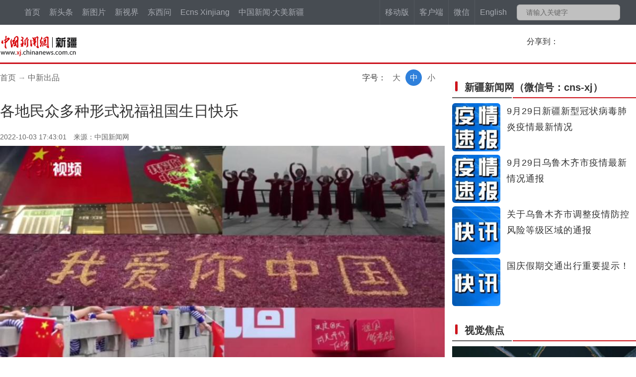

--- FILE ---
content_type: text/html
request_url: http://www.xj.chinanews.com.cn/shipin/2022-10-03/detail-ihcetikh0766501.shtml
body_size: 34547
content:
<!DOCTYPE HTML>
<html>
<head>

<meta name="viewport" content="width=768">
<meta name="baidu-site-verification" content="ouc9Zaf5Bs" />
<meta name="baidu-site-verification" content="dfJFQMBFcI" />
<meta http-equiv="Content-Type" content="text/html; charset=utf-8" />
<title>各地民众多种形式祝福祖国生日快乐-中新网·新疆</title>
<!--pc和手机适配代码开始-->

<!--pc和手机适配代码结束-->
<meta name="author" content="chinanews" />
<meta name="copyright" content="www.chinanews.com,版权所有" /> 
<meta name="keywords" content="各地民众多种形式祝福祖国生日快乐,中新网,中国新闻网,新疆新闻"/>
<meta name="description" content="中新网，世界了解中国的重要窗口。"/>
<meta name="baidu-site-verification" content="hYNsQV00TJ" />
<meta name="google-site-verification" content="c7NS6rPrjalJKJOgaE5MU8CO7XnkgoPm0dVR7BqwWD4" />
<meta name="google-site-verification" content="Q_uGhr8tm8cXP2In9-i9UNZTRpl4Vmfj8yfB9nVqsuY" />
<meta name="google-site-verification" content="YJ69nHBFkY7K6-97Nz7pzx_SDZfKzauTUo2jOkvUBpc" />
<meta name="msvalidate.01" content="1F2756F44E32C5ADE08ACBD1DED8CC44" />
<meta name="360-site-verification" content="2bc20033cbd9074f40fd0a88bd726bf3" />
<meta name="360-site-verification" content="23603db5cbad0f4a28b83f9326555145" />
<meta name="sogou_site_verification" content="sa7sfuFywW"/>
<meta property="article:published_time" content="2022-10-03 17:43:01">
<!--publish at 2022-10-03 17:43:01-->
<base target="_blank">
    <!--[if IE 8]>
        <style>
            .ie8wbDiv {
                margin-top:-50px;
            }
        </style>
    <![endif]-->
    <!--[if IE 9]>
        <style>
            .ie8wbDiv {
                margin-top:-50px;
            }
        </style>
    <![endif]-->
<script src="//image.cns.com.cn/xinjiang_editor/xj/jquery.1.12.4.min.js"></script>
<script src="//image.cns.com.cn/xinjiang_editor/xj/jquery.SuperSlide.2.1.2.js"></script>
<script src="//res.wx.qq.com/open/js/jweixin-1.6.0.js"></script>
<meta http-equiv="X-UA-Compatible" content="IE=EmulateIE7" />
<link rel="stylesheet" href="//image.cns.com.cn/xinjiang_editor/xj/content.css">
<link rel="stylesheet" href="//www.chinanews.com.cn/test/fabu/2019-05-20/1293/share.min.css">
<style>
.top{display: none;}
@media screen and (max-width:768px) {
#backtop, #newewm,.pagebottom_nav,#share-2, #share-3, .Ad_W330, .Ad_W1000,.komg6,#navbar,.divnew,#second-title,.secondBtm, #zihao,  #nav{
  display: none;height:0px;
}
.top{background-color:#d90916;overflow:hidden;height:82px;display: block;}
.top_nav {text-align:center;color:#fff;}
.top .top_nav a{font-size:42px;font-family:"lucidagrande", "lucidasansunicode",lucida,helvetica, "HiraginoSansGB", "MicrosoftYaHei", "WenQuanYiMicroHei",sans-serif;line-height:80px;color:#fff;text-decoration:none;}
#navbar .right {display: none;}
#con {width:96%;}
.con_left { width: 97%;margin-left:15px; }
.con_right { width: 97%; margin-left:15px; float:left;}
.left-time {font-size:32px;line-height:48px; height:48px; text-align:center;width:100%;}
.left-t {float:none;}
#zihao {width:180px;}
#zihao div {width:75px;}
.content h1 {font-size:48px;line-height: 72px;text-align:center;font-weight:700;}
.left_zw p, .left_zw .img_descr{font-size:40px;line-height: 72px;}
.left_zw img{/*width: 845px;*/ max-width: 94%;}
.right_lm {background: url(//image.cns.com.cn/xinjiang_editor/xj/content_apprbg2.png) no-repeat center left; width: 94%;height:60px; padding-left:35px; margin-top: 10px; display: block;margin:auto;float: none;}
.right_lm img.ecnsxj {margin-top:10px;}
#ydtj li .right {width:590px;font-size:28px;line-height:50px;margin-top:0;}
#zhengwenph{background:url(//image.cns.com.cn/xinjiang_editor/xj/content_apprbg3.png) no-repeat left 20px;  width:90%; padding-left:50px;text-overflow: ellipsis;}
#zhengwenph li { font-size:32px; line-height:60px; color:#333; height:60px; overflow:hidden; text-overflow: ellipsis;}
.right_lm_bt a{font-size:36px;line-height:50px;height:50px;}
.iVPicNews_li .text,.iPicNews_li .text {font-size:24px;line-height:40px;}    
.iVPicNews,.iVPicNews .hd ul,.iVPicNews .bd img,.iVPicNews_li {width:708px;height:398px;}
.iPicNews,.iPicNews .hd ul,.iPicNews .bd img,.iPicNews_li {width:708px;height:398px;}
.iPaperNews,.iPaperNews .hd ul,.iPaperNews .bd img,.iPaperNews_li {width:678px;height:958px;}
}
</style>
</head>
<body>
<!--page top start-->
    <!--top nav and search start-->   
<div class="top">
       <div class="top_nav">
        <a href="https://www.chinanews.com.cn/">中新网</a>
       </div>
</div>
<div id="navbar">
  <!--搜索及右侧导航-->
  <div class="right">
            <div class="searchinput" id="zxss">
                <input type="text" value="请输入关键字" onClick="this.value='',this.style.color='#000'" name="q" class="search_input" onKeyDown="return quickQueryCust(event)">
                <a class="search_a" onClick="submitFun()">搜 索</a>
                <div class="clear"></div>
            </div>
        <div class="navright">
            <a href="https://m.chinanews.com/wap/area/chs/xinjiang/%E6%96%B0%E7%96%86" class="nav-title">移动版</a>
            <a href="https://www.chinanews.com.cn/app/chinanews/index.shtml" class="nav-title">客户端</a>
            <div class="nav-title weibo" id="wbwx">微信
                    <div  id="wbwxshow_div">
                        <ul class="">
                            <li class="wxlogo" id="zxswx"><a ><em>新疆新闻网</em></a></li> 
                        </ul>
                        <div id="xjwx_show"><img src="//image.cns.com.cn/xinjiang_editor/xj/cns-xj120.jpg" alt="" width="120" /></div>
                        <ul class="">
                            <li class="wxlogo" id="cnswx"><a >兵团新闻网</a></li>        
                        </ul>
                        <div id="btwx_show"><img src="//image.cns.com.cn/xinjiang_editor/xj/cns-bt120.jpg" alt="" width="120" /></div>
                    </div>
            </div>
            <a class="nav-title" href="http://www.ecns.cn/">English</a>  
        </div>
    </div>
   <div class="left">
      <div class="topnav1">
 		<a href="/">首页</a>
 		<a href="/xinjiang/">新头条</a>
 		<a href="/tupian/">新图片</a>
 		<a href="/shipin.shtml">新视界</a>
 		<a href="/tuwen/">东西问</a>
 		<a href="/ecnsxj/">Ecns Xinjiang</a>
 		<a href="/newspaper/">中国新闻·大美新疆</a>
   		<div class="more">
			<div class="topnav2">
  				<a href="/jingji/" >经济·文旅</a>
  				<a href="/shehui/" >社会·民生</a>
  				<a href="//www.bt.chinanews.com.cn/">新疆兵团</a>
				<a href="/dizhou/">新闻快报</a>
				<a href="/huaxia/" >华夏经纬</a>
				<a href="/ziyuan/">资源开发</a>
				<a href="/special/">专题</a>
 				<a href="/cns-xj/">新媒体</a>
 			</div>   
 		</div>
 	</div>
     <div class="clear"></div>
   </div>
   <div class="clear"></div>
</div>
    <!--top nav and search end-->
    <div class="komg6" style="height:50px;"></div>
    <!--logo上方顶通（1200*100）广告start-->
    <div class="divnew" id="dingtong" style="margin-bottom:0;"></div>
    <!--logo上方顶通（1200*100）广告end-->
    <div class="divnew background-whtie" id="qizhi_div1200" >
        <div id="logo" style="margin-top:20px;"><a href="/"><img src="//image.cns.com.cn/xinjiang_editor/xj/logo_content.png" width="123" alt="中国新闻网"></a></div>
        <div class="left" id="toptitle"></div>
       <div id="share-2" class="share" style="margin-top:15px;margin-bottom:0;">分享到：</div>
        <div class="clear"></div>
        <div class="linered"></div>
    </div>
<!--page top end-->

<div id="second-title">
<div class="divnew">
    <div id="logo" style="margin-top:7px;height:40px;"><a href="/"><img src="//image.cns.com.cn/xinjiang_editor/xj/logo_content.png" width="155" alt="中新网·新疆"></a></div>
        <div class="left">          
            <h1>
              各地民众多种形式祝福祖国生日快乐            </h1>
        </div>
      <div id="share-3" class="share">分享到：</div>
    </div>
    <div class="clear"></div>
</div>

<div id="con">
  <div class="con_left">
        <div id="nav_div">
            <div id="nav"><a href="/">首页</a> → <a href="http://www.xj.chinanews.com/shipin">中新出品</a> </div>
            <div class="right">
                <div id="zihao" style="border-right:none;">
                    <div>字号：</div>
                    <a javascript:void(0);  id="txt_x">小</a> <a  javascript:void(0); id="txt_z" class="on">中</a> <a javascript:void(0);  id="txt_d">大</a> 
                </div>
                <div class="clear"></div>
            </div>
        </div>
	  <div class="content" id="cont_1_1_2">
      <!--页眉（840*60） start-->
      <div id="ad_ym"></div>
      <!--页眉（840*60） end-->
      <h1 style="display:block; position:relative; clear:both">各地民众多种形式祝福祖国生日快乐</h1>
      <div id="BaiduSpider" style="display:none">
          <span id="pubtime_baidu">2022-10-03 17:43:01</span>
          <span id="source_baidu">来源：<a href="" target="_blank">中国新闻网</a></span>
          <span id="author_baidu">作者：胡嘉琛</span>
          <span id="editor_baidu">责任编辑：胡嘉琛</span>
      </div>
      <div class="left-time" style="clear:both;">
        <div class="left-t">2022-10-03 17:43:01　来源：中国新闻网</div>
      </div>
      <!--正文start-->
      <div class="left_zw"> 
		
<div style="text-align:center;">
<!--视频播放器显示start-->
<!--script src="//image.cns.com.cn/xinjiang_editor/static/swfobject.js" type="text/javascript"></script-->
<link href="//image.cns.com.cn/xinjiang_editor/xj/DPlayer.min.css" rel="stylesheet">
<script src="//image.cns.com.cn/xinjiang_editor/xj/DPlayer.hls.js"></script>
<script src="//image.cns.com.cn/xinjiang_editor/xj/DPlayer.min.js"></script>
<div id="dplayer" class="errplay"></div>
<script type="text/javascript">
function Rand(){
var date = new Date();
var Num  = date.getFullYear() + "" + date.getMonth()+ "" + date.getDate()+"0";
return Num;
}
function getNextURL(url){
  window.location.href=url;
}
var testAppleMobile = /(Opera|Firefox|Safari|Chrome|Android|webOS|iPhone|iPad|iPod)/i; 
if(testAppleMobile.test(navigator.userAgent)){ 
//var b=document.getElementById("dplayer");
//b.innerHTML="<video id='html5video' src='https://poss-videocloud.cns.com.cn/oss/2022/10/01/chinanews/MEIZI_YUNSHI/onair/E670A88D0DD94722BDCCB2E07C762498.mp4'  width='600px' height='338px' controls='controls' autobuffer='autobuffer'></video>";
const dp = new DPlayer({
    container: document.getElementById('dplayer'),
    screenshot: false,
    video: {
        url: 'https://poss-videocloud.cns.com.cn/oss/2022/10/01/chinanews/MEIZI_YUNSHI/onair/E670A88D0DD94722BDCCB2E07C762498.mp4',
        pic: 'http://image.cns.com.cn/xinjiang_editor/transform/20221003/02iS-hcepfvq8477123.jpg',
    },
});
}  
else{
var rand=Rand();
var so = new SWFObject("//image.cns.com.cn/xinjiang_editor/static/video.swf?rand="+rand, "myswf", "600", "373", "6", "#000000", true);
so.addParam("quality", "high");
so.addParam("allowFullScreen", "true");
so.addParam("allowScriptAccess","always");
so.addVariable("vInfo", "https://poss-videocloud.cns.com.cn/oss/2022/10/01/chinanews/MEIZI_YUNSHI/onair/E670A88D0DD94722BDCCB2E07C762498.mp4");
so.addParam("wmode", "transparent");
so.addVariable("auto", "1");
so.addVariable("adshow","0");
so.addVariable("vsimg","http://image.cns.com.cn/xinjiang_editor/transform/20221003/02iS-hcepfvq8477123.jpg");
so.addVariable("playerid","70");
so.write("dgqlayer");
}
</script>


<!--视频播放器显示end-->
              </div>
    
                    <p>　　在国庆节来临之际，中国多地民众祝福祖国生日快乐。</p>
<p>　　湖北省宜昌市的多条主干道上国旗招展，营造了喜庆祥和的节日氛围。</p>
<p>　　9月30日，郑州街头花团锦簇、国旗飘扬，庆祝国庆佳节。 一家商场将外墙变成巨大的国旗，引得市民争相前往打卡，祝愿祖国繁荣昌盛、国泰民安。</p>
<p>　　新疆库鲁塔格山下，农民用丰收的玉米和辣椒摆出了“我爱你中国”字样，以最朴实的情义表达对祖国的感恩与热爱。</p>
<p>　　10月1日，市民在上海外滩滨江步道上锻炼身体，庆祝国庆。</p>
<p>　　10月1日，湖南张家界，来自全国各地的游客在游览武陵源风景区的同时，将心愿和祝福写在景区设置的寄语墙上，以此祝福祖国生日快乐。（制作 乐小敏）</p> <div class="adEditor"><!--编辑姓名start--><div class="left_name right"> <span>【编辑：胡嘉琛】 </span></div><!--编辑姓名end--></div><div id="function_code_page"></div>
      </div> 
</div>
</div><!--con_left end-->
  <!--右侧内容start-->
  <div class="con_right" style="margin-top:15px;">
<style>
/*.txtcoun1 { z-index:291; }
.sjjd { display:block; }
.ecnsxj { display:none; }
.papernews { display:none; }
.newnews { display:none; }*/
</style>
    <!--新媒体start-->
    <div class="right_lm">
      <div class="right_lm_bt"> <a href="/cns-xj/"><span>新疆新闻网</span>（微信号：cns-xj）</a></div>
      <div class="right_lm_ad" id="ad_right_lm"></div>
      <div class="clear"></div>
    </div>
    <div id="ydtj">
      <div>
          <ul>
            <li>
    		<div class="ydtj_div"><a href="https://mp.weixin.qq.com/s/WrL2ZvuswHxP02oEfYdLHw"  title="9月29日新疆新型冠状病毒肺炎疫情最新情况" ><div class="left"><img src="http://image.cns.com.cn/xinjiang_editor/transform/20220803/nwRW-hcavkwr6136907.jpg" /></div><div class="right" style="margin-top:0px;"><p>9月29日新疆新型冠状病毒肺炎疫情最新情况</p></div></a><div class="clear"></div></div>
<div class="ydtj_div"><a href="https://mp.weixin.qq.com/s/oqQhTFD8sNKT5ELG3i2sOw"  title="9月29日乌鲁木齐市疫情最新情况通报" ><div class="left"><img src="http://image.cns.com.cn/xinjiang_editor/transform/20220803/nwRW-hcavkwr6136907.jpg" /></div><div class="right" style="margin-top:0px;"><p>9月29日乌鲁木齐市疫情最新情况通报</p></div></a><div class="clear"></div></div>
<div class="ydtj_div"><a href="https://mp.weixin.qq.com/s/pITvHEtvrhLqPT0Y27SBbQ"  title="关于乌鲁木齐市调整疫情防控风险等级区域的通报" ><div class="left"><img src="http://image.cns.com.cn/xinjiang_editor/transform/20220803/qZ31-hcavkwr6136899.jpg" /></div><div class="right" style="margin-top:0px;"><p>关于乌鲁木齐市调整疫情防控风险等级区域的通报</p></div></a><div class="clear"></div></div>
<div class="ydtj_div"><a href="https://mp.weixin.qq.com/s/2e3LG1hdottPa3k8a4XQzg"  title="国庆假期交通出行重要提示！" ><div class="left"><img src="http://image.cns.com.cn/xinjiang_editor/transform/20220803/qZ31-hcavkwr6136899.jpg" /></div><div class="right" style="margin-top:0px;"><p>国庆假期交通出行重要提示！</p></div></a><div class="clear"></div></div>

            </li>
          </ul>
      </div>
    </div>
    <div class="clear"></div>
    <!--新媒体end-->
     <!--视觉焦点start-->
      <div class="sjjd">
    <div class="right_lm">
      <div class="right_lm_bt"> <a><span>视觉焦点</span></a></div>
      <div class="right_lm_ad" id="ad_right_lm"></div>
      <div class="clear"></div>
    </div>   
								<div id="iVPicNewsSlide" class="iVPicNews">
			<div class="hd">
				<ul>
				</ul>
			</div>
			<div class="bd">
				<ul>
		<li><div class="iVPicNews_li"><a href="http://www.xj.chinanews.com.cn/video/2022-10-03/detail-ihcetikh0766473.shtml" target="_blank"><img src="http://image.cns.com.cn/xinjiang_editor/transform/20221003/bK9L-hcepfvq8477095.jpg" alt="天山南北好“丰”景|听 丰收的声音"  title="天山南北好“丰”景|听 丰收的声音"><div class="text"><b>天山南北好“丰”景|听 丰收的声音</b></div></a></div></li>
<li><div class="iVPicNews_li"><a href="http://www.xj.chinanews.com.cn/video/2022-10-02/detail-ihcepanx0585172.shtml" target="_blank"><img src="http://image.cns.com.cn/xinjiang_editor/transform/20221002/AZ5Z-hcepfvq8476492.jpg" alt="新疆吉木乃：体验活字印刷 感悟非遗魅力"  title="新疆吉木乃：体验活字印刷 感悟非遗魅力"><div class="text"><b>新疆吉木乃：体验活字印刷 感悟非遗魅力</b></div></a></div></li>
<li><div class="iVPicNews_li"><a href="http://www.xj.chinanews.com.cn/shipin/2022-10-01/detail-ihcepanx0584646.shtml" target="_blank"><img src="http://image.cns.com.cn/xinjiang_editor/transform/20221001/xulS-hcepfvq8475488.jpg" alt="新疆喀什地区350万亩冬小麦开播"  title="新疆喀什地区350万亩冬小麦开播"><div class="text"><b>新疆喀什地区350万亩冬小麦开播</b></div></a></div></li>
<li><div class="iVPicNews_li"><a href="http://www.xj.chinanews.com.cn/shipin/2022-10-01/detail-ihcepanx0584640.shtml" target="_blank"><img src="http://image.cns.com.cn/xinjiang_editor/transform/20221001/zADT-hcepfvq8475480.jpg" alt="乌鲁木齐迎入秋后首场降雪"  title="乌鲁木齐迎入秋后首场降雪"><div class="text"><b>乌鲁木齐迎入秋后首场降雪</b></div></a></div></li>
  
				</ul>
			</div>
			<a class="prev"><</a> <a class="next">></a>
		</div>
		<script type=text/javascript>$("#iVPicNewsSlide").slide({ titCell:".hd ul", mainCell:".bd ul", effect:"topLoop", vis:"auto", autoPlay:true, autoPage:true, trigger:"click", delayTime:300, interTime:4000 });</SCRIPT>

								<div id="iPicNewsSlide" class="iPicNews">
			<div class="hd">
				<ul>
				</ul>
			</div>
			<div class="bd">
				<ul>
		<li><div class="iPicNews_li"><a href="http://www.xj.chinanews.com.cn/tupian/2022-10-03/detail-ihcetikh0766498.shtml" target="_blank"><img src="http://image.cns.com.cn/xinjiang_editor/transform/20221003/5a2q-hcepfvq8477119.jpg" alt="新疆昭苏高原降温 褐牛迎风雪转场"  title="新疆昭苏高原降温 褐牛迎风雪转场"><div class="text"><b>新疆昭苏高原降温 褐牛迎风雪转场</b></div></a></div></li>
<li><div class="iPicNews_li"><a href="http://www.xj.chinanews.com.cn/tupian/2022-10-01/detail-ihcepanx0584643.shtml" target="_blank"><img src="http://image.cns.com.cn/xinjiang_editor/transform/20221001/u2q5-hcepfvq8475484.jpg" alt="乌鲁木齐迎来入秋后首场降雪 气温骤降"  title="乌鲁木齐迎来入秋后首场降雪 气温骤降"><div class="text"><b>乌鲁木齐迎来入秋后首场降雪 气温骤降</b></div></a></div></li>
<li><div class="iPicNews_li"><a href="http://www.xj.chinanews.com.cn/tupian/2022-10-01/detail-ihcepanx0584622.shtml" target="_blank"><img src="http://image.cns.com.cn/xinjiang_editor/transform/20221001/7wLM-hcepfvq8475452.jpg" alt="新疆喀纳斯景区迎来降雪"  title="新疆喀纳斯景区迎来降雪"><div class="text"><b>新疆喀纳斯景区迎来降雪</b></div></a></div></li>
<li><div class="iPicNews_li"><a href="http://www.xj.chinanews.com.cn/tupian/2022-10-01/detail-ihcepanx0584602.shtml" target="_blank"><img src="http://image.cns.com.cn/xinjiang_editor/transform/20221001/K0sH-hcepfvq8475438.jpg" alt="新疆克拉玛依秋收渐入高峰期"  title="新疆克拉玛依秋收渐入高峰期"><div class="text"><b>新疆克拉玛依秋收渐入高峰期</b></div></a></div></li>
  
				</ul>
			</div>
			<a class="prev"><</a> <a class="next">></a>
		</div>
		<script type=text/javascript>$("#iPicNewsSlide").slide({ titCell:".hd ul", mainCell:".bd ul", effect:"fold", vis:"auto", autoPlay:true, autoPage:true, trigger:"click", delayTime:300, interTime:4000 });</SCRIPT>

    <div class="clear"></div>
    		</div>
    <!--视觉焦点end-->
    <!--ecns start-->
    <div class="ecnsxj">
    <div class="right_lm"> <a href="/ecnsxj/"><img src="//image.cns.com.cn/xinjiang_editor/xj/ecns-xj.png" class="ecnsxj"></a></div>
    <div id="zhengwenph">
        <ul>
            <li><a href="http://www.xj.chinanews.com.cn/ecnsxj/2022-09-29/detail-ihcepanx0582559.shtml" title="Northwest China's Xinjiang enters harvest season" target=_blank>Northwest China's Xinjiang enters harvest s</a></li>	<li><a href="http://www.xj.chinanews.com.cn/ecnsxj/2022-09-28/detail-ihcepanx0580208.shtml" title="Xinjiang to achieve 80% mechanization rate in cotton harvests this year" target=_blank>Xinjiang to achieve 80% mechanization rate in</a></li>	<li><a href="http://www.xj.chinanews.com.cn/ecnsxj/2022-09-20/detail-ihcehvxm4796883.shtml" title="7th China-Eurasia Expo kicks off in Urumqi" target=_blank>7th China-Eurasia Expo kicks off in Urumqi</a></li>	<li><a href="http://www.xj.chinanews.com.cn/ecnsxj/2022-09-14/detail-ihcearke9345267.shtml" title="'Fox face' appears on desert in NW China's Xinjiang" target=_blank>'Fox face' appears on desert in NW China's</a></li>	<li><a href="http://www.xj.chinanews.com.cn/ecnsxj/2022-09-14/detail-ihcearke9345255.shtml" title="Autumn scenery of northwest China's Xinjiang in White Dew" target=_blank>Autumn scenery of northwest China's Xinjian</a></li>	<li><a href="http://www.xj.chinanews.com.cn/ecnsxj/2022-09-14/detail-ihcearke9345252.shtml" title="Breathtaking landscape of Gila Grand Canyon in Xinjiang" target=_blank>Breathtaking landscape of Gila Grand Canyo</a></li>	<li><a href="http://www.xj.chinanews.com.cn/ecnsxj/2022-09-14/detail-ihcearke9345244.shtml" title="Aerial view of Duolang Canyon in NW China's Xinjiang" target=_blank>Aerial view of Duolang Canyon in NW Chin</a></li>	<li><a href="http://www.xj.chinanews.com.cn/ecnsxj/2022-09-14/detail-ihcearke9345241.shtml" title="Local farmers in Xinjiang get rich for pepper planting" target=_blank>Local farmers in Xinjiang get rich for peppe</a></li>	<li><a href="http://www.xj.chinanews.com.cn/ecnsxj/2022-09-14/detail-ihcearke9345247.shtml" title="232 tourist sites in Xinjiang reopen to public" target=_blank>232 tourist sites in Xinjiang reopen to publi</a></li>	<li><a href="http://www.xj.chinanews.com.cn/ecnsxj/2022-09-06/detail-ihccwkqz5363153.shtml" title="Fairy-tale scenery of Tashkurgan grassland in Xinjiang" target=_blank>Fairy-tale scenery of Tashkurgan grassland i</a></li>		
        </ul>
    </div>
    <div class="clear"></div>
    </div>
    <!--ecns end-->
    
    <div class="papernews">
    <div class="right_lm">
      <div class="right_lm_bt"> <a href="/newspaper/"><img class="newspaperxj" src="//image.cns.com.cn/xinjiang_editor/xj/newspaperxj.png" alt="《中国新闻》·大美新疆"></a></div>
      <div class="right_lm_ad" id="ad_right_lm"></div>
      <div class="clear"></div>
    </div>   
    		<div id="iPaperNewsSlide" class="iPaperNews">
			<div class="hd">
				<ul>
				</ul>
			</div>
			<div class="bd">
				<ul>
		<li><div class="iPaperNews_li"><a href="http://www.xj.chinanews.com.cn/newspaper/2022-09-07/detail-ihccwkqz5365293.shtml" target="_blank"><img src="http://image.cns.com.cn/xinjiang_editor/transform/20220907/9Wlj-hccwpzf5243060.jpg" alt="“劳动就业让生活更美好” "  title="“劳动就业让生活更美好” "><div class="text"><b>“劳动就业让生活更美好” </b></div></a></div></li>
<li><div class="iPaperNews_li"><a href="http://www.xj.chinanews.com.cn/newspaper/2022-09-07/detail-ihccwkqz5365288.shtml" target="_blank"><img src="http://image.cns.com.cn/xinjiang_editor/transform/20220907/UiLu-hccwpzf5243052.jpg" alt="新疆兵团“庭院经济”展出好年景"  title="新疆兵团“庭院经济”展出好年景"><div class="text"><b>新疆兵团“庭院经济”展出好年景</b></div></a></div></li>
<li><div class="iPaperNews_li"><a href="http://www.xj.chinanews.com.cn/newspaper/2022-09-07/detail-ihccwkqz5365260.shtml" target="_blank"><img src="http://image.cns.com.cn/xinjiang_editor/transform/20220907/fHE4-hccwpzf5243024.jpg" alt="扎实推动新时代新疆统战工作开创新局面"  title="扎实推动新时代新疆统战工作开创新局面"><div class="text"><b>扎实推动新时代新疆统战工作开创新局面</b></div></a></div></li>
<li><div class="iPaperNews_li"><a href="http://www.xj.chinanews.com.cn/newspaper/2022-09-07/detail-ihccwkqz5365276.shtml" target="_blank"><img src="http://image.cns.com.cn/xinjiang_editor/transform/20220907/jQmF-hccwpzf5243030.jpg" alt="新疆阿克苏“红色产业”“辣”出幸福路"  title="新疆阿克苏“红色产业”“辣”出幸福路"><div class="text"><b>新疆阿克苏“红色产业”“辣”出幸福路</b></div></a></div></li>
  
				</ul>
			</div>
			<a class="prev"><</a> <a class="next">></a>
		</div>
		<script type=text/javascript>$("#iPaperNewsSlide").slide({ titCell:".hd ul", mainCell:".bd ul", effect:"left", vis:"auto", autoPlay:true, autoPage:true, trigger:"click", delayTime:300, interTime:4000 });</SCRIPT>

    <div class="clear"></div>
    </div>


    <!--最新start-->
    <div class="newnews">
    <div class="right_lm">
      <div class="right_lm_bt"> <a><span>最新资讯</span></a></div>
    </div>
    <div id="zhengwenph">
        <ul>
            

<li>·<a href="http://www.xj.chinanews.com.cn/kejiao/2022-10-03/detail-ihcepanx0585338.shtml" title="全疆图书馆线上联动庆国庆迎盛会" target=_blank>全疆图书馆线上联动庆国庆迎盛会</a></li>	<li>·<a href="http://www.xj.chinanews.com.cn/xinjiang/2022-10-02/detail-ihcepanx0585203.shtml" title="新疆：视慢病患者病情可以将其处方用量延长至12周" target=_blank>新疆：视慢病患者病情可以将其处方用量延长至12周</a></li>	<li>·<a href="http://www.xj.chinanews.com.cn/xinjiang/2022-10-02/detail-ihcepanx0585199.shtml" title="疫情期间新疆银行累计支持涉及抗疫企业34家 支持融资总额32.42亿元" target=_blank>疫情期间新疆银行累计支持涉及抗疫企业34家 支持融</a></li>	<li>·<a href="http://www.xj.chinanews.com.cn/kejiao/2022-10-02/detail-ihcepanx0585186.shtml" title="新疆发布节能减排碳达峰行动工程技术考评规范" target=_blank>新疆发布节能减排碳达峰行动工程技术考评规范</a></li>	<li>·<a href="http://www.xj.chinanews.com.cn/shehui/2022-10-02/detail-ihcepanx0584987.shtml" title="新疆参与首批次跨省区绿色电力交易  成交电能1150万千瓦时" target=_blank>新疆参与首批次跨省区绿色电力交易  成交电能1150</a></li>	<li>·<a href="http://www.xj.chinanews.com.cn/jingji/2022-10-02/detail-ihcepanx0584977.shtml" title="(非凡十年)阿勒泰篇：强网聚能照亮祖国最西北" target=_blank>(非凡十年)阿勒泰篇：强网聚能照亮祖国最西北</a></li>	<li>·<a href="http://www.xj.chinanews.com.cn/xinjiang/2022-10-01/detail-ihcepanx0584625.shtml" title="新疆山药主产区“大漠山药”开采 年产4万余吨出口东南亚" target=_blank>新疆山药主产区“大漠山药”开采 年产4万余吨出口</a></li>	<li>·<a href="http://www.xj.chinanews.com.cn/xinjiang/2022-10-01/detail-ihcepanx0584619.shtml" title="新疆：各地州市立即成立全方位做好群众涉疫困难诉求工作领导小组" target=_blank>新疆：各地州市立即成立全方位做好群众涉疫困难诉</a></li>	<li>·<a href="http://www.xj.chinanews.com.cn/xinjiang/2022-10-01/detail-ihcepanx0584616.shtml" title="新疆农村信用社拟投棉花玉米及其他农副产品收购贷款约310亿 助力产业链供应链稳定" target=_blank>新疆农村信用社拟投棉花玉米及其他农副产品收购贷</a></li>	<li>·<a href="http://www.xj.chinanews.com.cn/xinjiang/2022-10-01/detail-ihcepanx0584613.shtml" title="9月30日0时至21时新疆新增本土无症状感染者29例" target=_blank>9月30日0时至21时新疆新增本土无症状感染者29例</a></li>		
        </ul>
    </div>
    <!--最新end-->
  </div>
  </div>
  
  <!--右侧内容end-->
  <div class="clear"></div>
</div>



    <div class="clear"></div>
    <div id="topdiv"></div>
    

<!--底部-->
<style type="text/css">
/*pagebottom*/    
.pagebottom{color:#8d8d8d;margin:0 auto;padding-top:0px;width:100%;font-size:14px;background-color:#fff;border-top:2px solid #c72a2a;}
.pagebottom a{color:#8d8d8d}
.pagebottom_nav{width:1280px;margin:0 auto;height:76px;line-height:56px;text-align:center;font-size:18px;color:#666}
.pagebottom_nav ul{ margin-left:0;}
.pagebottom_nav a{color:#666;text-decoration:none}
.pagebottom_nav a:hover{color:#666;text-decoration:underline}
.pagebottom_nav span{padding:0 10px}
.pagebottom_nav li{float:left;padding:10px 31px}
.pagebottom_nav li.current{background-color:#c72a2a}
.pagebottom_nav li.current a{color:#fff;text-decoration: none;}
.pagebottom_nav li a{color:#c72a2a;letter-spacing: 0.05em;}
.pagebottom_nav .client{float:left;border-left:1px solid #f0f0f0;height:76px}
.pagebottom_nav .client a{display:inline-block;text-decoration:none;padding:10px 20px 0}
.pagebottom_nav .client a div{color:#c72a2a;font-size:12px;margin-top:-40px}
.pagebottom_nr{color:#8d8d8d;background-color:#f9f9f9;padding-top:10px}
.pagebottom_nr a{color:#8d8d8d;text-decoration:none}
.pagebottom_nr a:hover{color:#8d8d8d;text-decoration:underline}
.pagebottom .des{line-height:32px;text-align:center;font-size:14px;display: inline-block;width:100%;}
</style>
<script>
function changeCurrent(thisli) {
    if(thisli.className=="current"){return}
    else{
        $(thisli).siblings().removeClass("current");
        $(thisli).addClass("current");
    }
}
</script>
            <div class="pagebottom">
                <div class="pagebottom_nav">
                    <ul>
                        <li class="current" onMouseOver="changeCurrent(this)"><a href="https://www.chinanews.com.cn/common/footer/intro.shtml">关于我们</a></li>
                        <li onMouseOver="changeCurrent(this)"><a href="https://www.chinanews.com.cn/common/footer/aboutus.shtml">About us</a></li>
                        <li onMouseOver="changeCurrent(this)"><a href="http:////user.xj.chinanews.com/aboutus/">关于分社[2020版]</a></li>
                        <li onMouseOver="changeCurrent(this)"><a href="http:////user.xj.chinanews.com/">供稿服务</a></li>
                        <li onMouseOver="changeCurrent(this)"><a href="https://www.chinanews.com.cn/common/footer/law.shtml">法律声明</a></li>
                        <li onMouseOver="changeCurrent(this)"><a href="https://www.chinanews.com.cn/hr/">招聘信息</a></li>
                        <li onMouseOver="changeCurrent(this)"><a href="http://2016.xjnews.cn/">进入旧版</a></li>
                        <li onMouseOver="changeCurrent(this)"><a href="https://www.12377.cn/">不良和违法信息举报</a></li>
                    </ul>
                </div>
                <div class="pagebottom_nr">
                    <div class="des">本网站所刊载信息，不代表中新社和中新网观点。 刊用本网站稿件，务经书面授权。</div>
                    <div class="des">未经授权禁止转载、摘编、复制及建立镜像，违者将依法追究法律责任。</div>
                </div>
                <div class="pagebottom_nr" style="padding-bottom:20px">
                    <div class="des">[<a href="https://www.chinanews.com.cn/news/xuke.html">网上传播视听节目许可证（0106168)</a>] [<a href="//beian.miit.gov.cn">京ICP证040655号</a>] [
                        <a target="_blank" href="http://www.beian.gov.cn/portal/registerSystemInfo?recordcode=11010202009201" style="display:inline-block;height:20px;line-height:20px;"><img src="http://www.chinanews.com/fileftp/2016/02/2016-02-29/ghs.png"  style="width:20px;float:left;">京公网安备 11010202009201号</a>] [<a href="//beian.miit.gov.cn">京ICP备05004340号-1</a>] <a href="//ss. /verifyseal.dll?sn=a13071211010041589twti000000&amp;userid=8IeOInNbj43dec5E&amp;time=1600935287197&amp;stoken=82b536b66cee6445f833aea31efc1580&amp;pa=28719
                                   ">[可信网站验证]</a> 总机：86-10-87826688 
                                   <br>制作：中新社新疆分社　　技术支持：0991-8557237　　新闻热线：0991- 8550318 / 8556479　　</div>
                    <div class="des">Copyright &#169;1999-2022 chinanews.com. All Rights Reserved</div>
                </div>
        </div>
        <!--页底end-->

<div id="backtop">
	<div style="display:none;"><a id="top" href="#top"></a></div>
<!--<div id="newewm"><img src="//image.cns.com.cn/xinjiang_editor/xj/wxxjbt.png"></div>-->
</div>

<script src="//www.chinanews.com.cn/test/fabu/2019-05-20/1294/jquery.share.min.js"></script>
<script src="//www.chinanews.com.cn/part/cns_public/120/wxshare.js?aa"></script> 
<script src="//image.cns.com.cn/xinjiang_editor/xj/content.js"></script> 
<script>
$(document).ready(function() {	
    var zwheight = $(".left_zw").height();
    if (zwheight<600){
    	$(".sjjd").css("display","none");
    	$(".ecnsxj").css("display","none");
    	$(".papernews").css("display","none");
    	$(".newnews").css("display","none");
    }else if(zwheight<1100){
    	$(".sjjd").css("display","block");
    	$(".ecnsxj").css("display","none");
    	$(".papernews").css("display","none");
    	$(".newnews").css("display","none");
    }else if(zwheight<1600){
    	$(".sjjd").css("display","block");
    	$(".ecnsxj").css("display","block");
    	$(".papernews").css("display","none");
    	$(".newnews").css("display","none");
    }else if(zwheight<2100){
    	$(".sjjd").css("display","block");
    	$(".ecnsxj").css("display","block");
    	$(".papernews").css("display","block");
    	$(".newnews").css("display","none");
    }else{
    	$(".sjjd").css("display","block");
    	$(".ecnsxj").css("display","block");
    	$(".papernews").css("display","block");
    	$(".newnews").css("display","block");
    }
  });
	
  /*微信分享start*/    
  $(function(){
    var useragent = navigator.userAgent;
    if(useragent.indexOf('MicroMessenger')> -1){
      var share_title = "各地民众多种形式祝福祖国生日快乐";
//      var share_title = "中新网·新疆";
      var share_desc = "中新网，世界了解中国的重要窗口";
      var share_url = window.location.href.split('#')[0].split("?")[0]; 
      var share_img = "https://i2.chinanews.com/thumbnailzhi44.png";
      wxshare(share_title,share_desc,share_img,share_url,"xj",false,false); //哪家公众号;微信接口中是不是debug;是否使用测试lc接口
    }
})
  /*微信分享end*/    
</script>
</body>
</html>
	  


--- FILE ---
content_type: text/css
request_url: http://image.cns.com.cn/xinjiang_editor/xj/content.css
body_size: 5573
content:
html{zoom:1;}
html *{outline:0;zoom:1;} 
html button::-moz-focus-inner{border-color:transparent!important;}
q:before,q:after{content:'';}
body,div,dl,dt,dd,ul,ol,li,h1,h2,h3,h4,h5,h6,pre,code,form,fieldset,legend,input,button,textarea,p,blockquote,th,td {margin:0;padding:0;}

body {text-align:left;font-family:"lucidagrande", "lucidasansunicode",lucida,helvetica, "HiraginoSansGB", "MicrosoftYaHei", "WenQuanYiMicroHei",sans-serif;font-size:16px;color:#333;}
body > div { text-align:left; margin-right:auto; margin-left:auto;}
form,img,ul,ol,li,dl,dd,dt,p { margin: 0; padding: 0; border: 0;}
h1,h2,h3,h4,h5,h6 { margin:0; padding:0; font-size:12px; font-weight:normal;}
ol,ul,li,dd,dt { list-style: none;margin:0px;padding:0px; }
fieldset,a img{border:0;width:100%;} 
input{vertical-align:middle;}
caption,th {text-align:left;}  
table {    border:none;  margin:0px;  padding:0px;}
.clearfix:after{content:".";display:block;height:0;clear:both;visibility:hidden;}
.clearfix {display:inline-table;}
/* Hides from IE-mac \*/
* html .clearfix {height: 1%;}
.clearfix {display: block;}
.dspnone {display: none;}
/* End hide from IE-mac */
/* border-collapse: collapse;
    border-spacing: 0;*/
em,u{ font-style:normal; text-decoration:none;}
address,caption,cite,code,dfn,em,th,var{font-style:normal;font-weight:normal;} 
a{cursor:pointer;outline:none;}
.clear{clear:both;}
.left{float:left;display:inline;}
.right{float:right;display:inline;}
.t_weight{font-weight:bold;}
.t_center{text-align:center;}
.t_right{text-align:right;}
.p_relative{position:relative;}
.t_12{font-size:12px;}
.t_14{font-size:14px;}
.t_16{font-size:16px;}
a{color:#333; text-decoration:none;}
a:hover{color:#b21112; text-decoration:underline;}
.m_center{margin:0 auto;}
*:focus {outline:none;}
.text{font-family:"lucidagrande", "lucidasansunicode",lucida,helvetica, "HiraginoSansGB", "MicrosoftYaHei", "WenQuanYiMicroHei",sans-serif !important;}
.w1280 { width: 1280px; margin: 0 auto;}
.mt10 { margin-top: 10px;}
.mr10{margin-right: 10px;}
.mr20{margin-right: 20px;}
.mb15{margin-bottom: 15px;}
.news-left{width: 850px; float: left;}
.news-right{width: 415px; float: right;}
body {  background: #fff;  margin: 0;  padding: 0;  font-family: "lucidagrande", "lucidasansunicode",lucida,helvetica, "HiraginoSansGB", "MicrosoftYaHei", "WenQuanYiMicroHei",sans-serif;  -webkit-text-size-adjust: none;-webkit-text-size-adjust: 100% !important;   text-size-adjust: 100% !important;   -moz-text-size-adjust: 100% !important; }
input,select {  vertical-align: middle}
input,select,textarea {  font-size: 14px;  margin: 0; padding:0;}

/*顶部广告*/
.Ad_W330{ width:420px;margin:auto; height:108px; overflow:hidden; position:relative;}
.Ad_W330 .bd{ position:relative; z-index:0;}
.Ad_W330 .bd ul{width:100%!important;}
.Ad_W330 .bd img{width:100%; height:100%;}
.Ad_W330 a.prev, .Ad_W330 a.next{/*font-family:Webdings;*/display:block; position:absolute; filter:alpha(opacity=0);-moz-opacity:0;-khtml-opacity:0;opacity:0; color:#fff; height:100%; padding:0 2px; top:0; font:bold 40px/108px "lucidagrande", "lucidasansunicode",lucida,helvetica, "HiraginoSansGB", "MicrosoftYaHei", "WenQuanYiMicroHei",sans-serif; cursor:pointer; z-index:2003;}
.Ad_W330 a.prev{left:0;} 
.Ad_W330 a.next{right:0;}
.Ad_W330 a.prev:hover, .Ad_W330 a.next:hover{/*font-family:Webdings;*/ background:rgba(0,0,0,0.5); filter:alpha(opacity=30); -moz-opacity:0.5; -khtml-opacity:0.5; opacity:0.5;  text-decoration:none}
.Ad_W330_li {margin-bottom:10px;height:100%; width: 100%; overflow:hidden;}
.Ad_W330 img{width:100%;height:100%}
.Ad_W1000{ width:1280px;margin:auto; height:77px; overflow:hidden; position:relative;}
.Ad_W1000 .bd{ position:relative; z-index:0;}
.Ad_W1000 .bd ul{width:100%!important;}
.Ad_W1000 .bd img{width:100%; height:100%;}
.Ad_W1000 a.prev, .Ad_W1000 a.next{/*font-family:Webdings;*/display:block; position:absolute; filter:alpha(opacity=0);-moz-opacity:0;-khtml-opacity:0;opacity:0; color:#fff; height:100%; padding:0 2px; top:0; font:bold 40px/77px "lucidagrande", "lucidasansunicode",lucida,helvetica, "HiraginoSansGB", "MicrosoftYaHei", "WenQuanYiMicroHei",sans-serif; cursor:pointer; z-index:2003;}
.Ad_W1000 a.prev{left:0;} 
.Ad_W1000 a.next{right:0;}
.Ad_W1000 a.prev:hover, .Ad_W1000 a.next:hover{/*font-family:Webdings;*/ background:rgba(0,0,0,0.5); filter:alpha(opacity=30); -moz-opacity:0.5; -khtml-opacity:0.5; opacity:0.5;  text-decoration:none}
.Ad_W1000_li{margin-bottom:10px;height:100%; width: 100%; overflow:hidden;}
.Ad_W1000_li img{width:100%;height:100%}

.div980 { width: 980px; margin:0 auto; clear: both; line-height:1px; }
.clear { clear:both }
.background-whtie { background:#fff }
/*nav z-index设置大些，避免广告位将导航覆盖*/
#navbar{width:100%; height:50px; background:#474c52; z-index:999999999999999; position:fixed; top:0; clear:both;}
#navbar .left{ line-height:50px; font-size:16px; color:#a7aab1; background:url(//i2.chinanews.com.cn/2019/newzw/images/nav1.jpg) no-repeat center left; padding-left:20px; margin-left:20px;}
#navbar .left a{margin:0 9px; display:block; float:left; color:#a7aab1;}
#navbar .left a:hover{color:#a7aab1;}
#navbar .left .topnav1 .more{float:left; background:url(//i2.chinanews.com.cn/2019/newzw/images/nav2.jpg) no-repeat center top; width:15px;height:33px; position:relative;margin:17px 9px 0 ; cursor:pointer;} 
#navbar .left .topnav2{display:none; width:620px; height:60px; background:#474c52; position:absolute; top:33px; left:-10px;z-index:99999999999999999999;}
#navbar .left .topnav1 .more:hover .topnav2{display:block;}

#navbar .right{ line-height:50px; font-size:16px; color:#a7aab1; }
#navbar .right .navright{float:right;}
#navbar .right .navright a{padding:0 10px; display:block; float:left; color:#a7aab1; cursor:pointer;}
#navbar .right .navright .nav-title{border-left:1px solid #54595f; height:50px;}
#navshow_div{display:none;background: #fff; border: 1px solid #cdcdcd;-webkit-box-shadow: 0 0 8px #cdcdcd;-moz-box-shadow: 0 0 8px #cdcdcd; box-shadow: 0 0 8px #cdcdcd; position:absolute; top:50px; left:-40px; width: 135px; text-align:center; font-size:12px; line-height:30px;}
#navbar .right .navright .weibo{position:relative; padding:0 10px; display:block; float:left; color:#a7aab1; cursor:pointer;}
#navbar .right .navright .weibo:hover #wbwxshow_div{display:block;}
/*backtop*/
#backtop{position:fixed;right:30px;width:65px; height:65px;z-index:400;}
#backtop{position:fixed;/*top:183px;*/ bottom:100px; right:30px;width:107px; height:78px;z-index:98;}
#newewm{position:fixed; width:107px; background:#f9f9fb; right:30px; z-index:98;top:260px; display: none; }
#top{display:block;width:65px;height:65px;overflow:hidden;cursor:pointer;}
#top{background:url(//i2.chinanews.com.cn/2019/newzw/images/backtop.jpg) no-repeat;}

#top{display:block;width:107px; height:78px;overflow:hidden;cursor:pointer;}
#top{background:url(//www.chinanews.com/fileftp/2019/08/2019-08-09/U435P4T47D44947F24530DT20190809165005.jpg) no-repeat;}

#wbwxshow_div {  display: none;  top: 50px;  padding: 12px 0;  position: absolute;  left: -50px;  z-index: 100;  border-radius: 20px;  border: 1px dashed #5f5f5f;  width: 170px;  font-size: 16px;
  background: #ffffff; text-align:center;}
/*#xjwx_show,#btwx_show {  display: block}
.wbwxsj {  background: url(//image.cns.com.cn/default/113c4582/20220331/wx3j.jpg) no-repeat;  height: 7px;  width: 10px;  position: absolute;  top: -7px;  left: 85px}*/
#wbwxshow_div li {  line-height: 45px;  height: 45px;  padding-left: 45px}
.wxlogo {  background: url(//image.cns.com.cn/default/113c4582/20220331/wxlogo.jpg) no-repeat 15px 6px}
.wxlogo em {  border-bottom: 1px dashed #e1e3e2;  padding-bottom: 15px}

.searchinput {  width: 240px;  float: right;  padding: 9px 0 0 10px}
.searchinput .search_input {  border: 1px solid #aaa;  border-right: none;  width: 156px;  height: 30px;  padding: 0 0 0 18px;  background: #c0c0c0;  color: #666;  line-height: 30px;  float: left;  border-radius: 6px 0 0 6px}
.searchinput .search_a {  line-height: 30px;  text-align: center;  color: #fff;  background: url(//i2.chinanews.com.cn/2019/newzw/images/search.png) no-repeat 0; background-color: #c0c0c0; float: left;  display: block;  width: 32px;  height: 30px;  text-decoration: none;  font-size: 0;  border: 1px solid #aaa;  border-left: none;  border-radius: 0 6px 6px 0}


#con,.divnew{width:1280px; margin:0 auto;}
.komg6{width:100%; height:60px; display:block; overflow:hidden;}

/*second-title*/
#second-title{ width:100%; position: fixed; left: 0px; z-index:98; background:#f5f5f5;border-bottom: 1px solid #c6c6c6;display:none; }
#second-title .divnew .left{width:800px;overflow:hidden;}
.secondTop{ top: 350px; display:none;}
.secondBtm{top:50px;_top:expression(eval(document.documentElement.scrollTop+document.documentElement.clientHeight-this.offsetHeight-(parseInt(this.currentStyle.marginTop,10)||0)-(parseInt(this.currentStyle.marginBottom,10)||0))); _margin-top:0px;display:block;}

#second-title #logo {    float: left;    height: 44px;    width: 155px;	margin-top:16px;	margin-right:10px;	padding-right:10px;	border-right:1px solid #e2e2e2; }
#second-title h1,#toptitle h1 {    padding: 18px 0;    font-size: 22px;    line-height: 24px;    font-family: "lucidagrande", "lucidasansunicode",lucida,helvetica, "HiraginoSansGB", "MicrosoftYaHei", "WenQuanYiMicroHei",sans-serif;    font-weight: normal;    text-align: left;	margin:0; }

#logo {    float: left;    height: 44px;    width: 155px;	margin-top:23px;}
.linered{width:100%; height:3px; background:#cc141e; margin-top:12px;}
#toptitle {margin-top:10px; height:50px;}
#nav {    float: left;    height: 55px;    width: 236px;    color: #a3a3a3;    line-height: 55px;    font-size: 16px; }
#nav a { color:#666; }
#nav a:visited { color:#666; }
#nav a:hover { color:#666; }
#zihao { float: right; padding-right:10px; height: 55px; width: 156px; padding-top: 0px; font-size:16px; border-right:1px solid #e7e7e7;}
#zihao div { width:50px; float:left; line-height:55px; }
#zihao a { display: block; width: 33px; height: 33px; line-height: 33px; text-align: center; background: white; margin: 11px 1px; float:right; font-size:16px; color:#666 ; cursor:pointer;}
#zihao .on { background:#2f80db; color:#fff; border-radius:50%; color:#fff; }

.share{float:right; padding-left:10px; line-height:38px; margin:8px 0; width:220px; display:inline-block;}

.content { line-height:24px; }
.content h1 {    padding: 20px 0px;    font-size: 30px;    line-height: 40px;    font-weight: normal;    text-align: left;	margin:0;}
#tupian_div{width:98%;margin:0 auto;font-size:14px;/* z-index:1;*/}

.left-time{width:100%; color:#a3a3a3; font-size:14px; line-height:24px; color:#666666; width:624px;height: 30px; }
.left-t {float:left; }
.left-time a { color:#4398ed; font-weight:700; margin-left:15px;}

.left_ph { text-align:center; overflow:hidden;margin:0 auto; margin-top:30px; }
.left_ph img { border:0px;max-width:700px; }
.left_pt {margin:0px auto; width:700px; color:#a3a3a3; border:none; margin-top:10px; text-align:left; padding:0 10px; font-size:14px; color:#828282;line-height:40px;}

.left_zw { width:100%; margin:0 auto; font-size:20px; line-height:40px; /*padding:20px 0; */}
/*.left_zw .img_wrapper { width:100%; text-align:center; }
.left_zw .img_wrapper span { width:100%; text-align:left; display: inline-block; text-indent:2em;}
.left_zw p,.left_zw .img_descr { margin:0px 0px 15px 0px; color:#333; letter-spacing:1px;clear: both;}*/

.left_zw .img_wrapper,.left_zw .pictext  {width: 100%;text-align: left;/*margin: 0px 0px 15px 0px;*/color: #333;letter-spacing: 1px;font-size:20px;}
.left_zw .img_wrapper {text-align: center;margin-top:20px}
.left_zw .img_wrapper span {width: 100%;text-align: left;display: flex;text-indent: 2em;/*margin: 0px 0px 15px 0px;*/color: #333;letter-spacing: 1px;font-size:20px;}
.left_zw p{/*margin: 0px 0px 15px 0px;*/color: #333;letter-spacing: 1px;clear: both;}

.left_zw a:visited{color:#1e76e2}
.left_zw img{/*width: 700px;*/ max-width: 700px;}
.left_zw .adInContent img{width:auto;height:auto;}
.left_zw  table p{    width: 100%;    margin: 0 auto;    font-size: 14px;    line-height: 24px;    padding: 0px; }

.left_name { text-align:right; padding-right:0px; font-size:14px; color:#666; padding-bottom: 0px; background:url(//i2.chinanews.com.cn/2019/newzw2/images/bg1.jpg) repeat-x left center; width:500px; }
.left_name span{background:#fff; padding-left:10px; display:inline-block;}

.con_left { float: left; width: 895px; }
.con_right { float: right; width: 370px; line-height:24px; overflow:hidden; }
/*.con_right ul {padding:10px 0;} */
.con_right li { font-size:16px; line-height:24px; _font-size:16px; color:#333 }
.con_right li a { color:#333 }
.con_right li a:visited { color:#333 }
.con_right li a:hover { color:#ff5a00 }
.right_lm { background: url(//image.cns.com.cn/xinjiang_editor/xj/content_rbg2.jpg) no-repeat center left; height: 34px; width: 360px;padding-left:25px; margin-top: 20px; clear: both; padding-top:0px; }
.right_lm a { color:#353535; font-size:20px; }
.right_lm img.ecnsxj { width: 130px;  height: 31px;  }


.right_lm_bt { float: left; text-align: center; }
.right_lm_bt a { color:#353535; font-size:20px; font-weight: 600;}
.right_lm_bt a:hover { text-decoration:none; }
.right_lm_bt a:visited { color:#353535; }
.right_lm_ad { float: left; width: 225px; text-align:right }
.right_lm_ad a:visited { color:#F63; }

.right_lm1 { background-image:none; background-repeat:no-repeat; height: 37px; width: 315px; margin-top: 10px; padding-top:0px; clear: both; border-collapse:inherit; font-size:18px; border-top:1px solid #e8e8e8; border-bottom:3px solid #cd131c; padding-left:20px;}
.right_lm1 a { color:#727373 }
.right_lm1 a:hover { color:#727373 }
.right_lm1 div { float:left; width:110px; height:37px; border-left:1px solid #CCC; border-right:1px solid #CCC; text-align:center; line-height:35px; font-size:18px; }
.right_lm1 .active { background:#FFF; width:110px; height:40px; position:relative; z-index:22; border-left:1px solid #CCC; border-right:1px solid #CCC;border-bottom:0px solid #FFF; color: #727373; font-weight: normal; }
.right_lm1 .active a { color:#727373 }
.right_lm1 .active a:visited { color:#727373 }
.right_lm1 .active a:hover { color:#727373 }
/*ydtj*/
#ydtj{text-align:left;}
#ydtj .left{position:relative;}
#ydtj li{ cursor:pointer;padding:10px 0; clear:both;}
#ydtj li .left{float:left;width:97px;}
#ydtj li .left img{width:97px;height:97px; border-radius: 6px 6px 6px 6px; }
#ydtj li .right{float:right;width:260px;font-size:18px;line-height:32px;letter-spacing:1px;}

#ydtj li .ydtj_title{font-size:22px;font-family:"lucidagrande", "lucidasansunicode",lucida,helvetica, "HiraginoSansGB", "MicrosoftYaHei", "WenQuanYiMicroHei",sans-serif;color:#333}
#ydtj li .ydtj_title a{color:#333;font-size:16px; text-align:left; text-decoration:none; font-family:"lucidagrande", "lucidasansunicode",lucida,helvetica, "HiraginoSansGB", "MicrosoftYaHei", "WenQuanYiMicroHei",sans-serif;}
#ydtj li .ydtj_title a:hover{ text-decoration:none;color:#ff5a00}
/*#ydtj{margin-bottom:20px;}
#ydtj.zb_recommended{overflow:hidden;}
.ydtj_div{width:330px; height:80px; padding:10px 0;}
.ydtj_div .left{float:left; width:120px; height:80px;}
.ydtj_div .right{float:right;width:195px;}
.ydtj_div p{font-size: 16px; font-family: "lucidagrande", "lucidasansunicode",lucida,helvetica, "HiraginoSansGB", "MicrosoftYaHei", "WenQuanYiMicroHei",sans-serif;color: #333;}
.ydtj_div a:hover{ text-decoration:none;color:#ff5a00}
.ydtj_div img{width:120px; height:80px;}
#ydtj .video{top: 20px;position: absolute;right: 36px;background: url(//www.chinanews.com/fileftp/2017/01/2017-01-10/U435P4T47D38054F980DT20170111105413.png) no-repeat; width: 47px;height: 47px; z-index:10;}*/


/*视频图片*/
.iVPicNews{ width:370px;margin:auto;margin:10px 0; height:208px; overflow:hidden; position:relative;}
.iVPicNews .hd{ height:10px; position:absolute;bottom:0px; z-index:1;width:100%; }
.iVPicNews .hd ul{width:370px; height:10px;text-align:center;background:rgba(0,0,0,0.5); filter:alpha(opacity=30); -moz-opacity:0.5; -khtml-opacity:0.5; opacity:0.5;}
.iVPicNews .hd ul li{display:inline-block;margin:1px 5px; width:7px; height:7px; border-radius: 7px;background: #fff; cursor:pointer; text-indent:999em}
.iVPicNews .hd ul li.on{background: #f6ab00; width:7px;}
.iVPicNews .bd{ position:relative; z-index:0;}
.iVPicNews .bd ul{width:100%!important; } 
.iVPicNews .bd img{width:370px; height:208px;}
.iVPicNews a.prev, .iVPicNews a.next{/*font-family:Webdings;*/display:block; position:absolute; filter:alpha(opacity=0);-moz-opacity:0;-khtml-opacity:0;opacity:0; color:#fff; height:100%; padding:0 2px; top:0; font:bold 40px/208px simsun; cursor:pointer; z-index:2003;}
.iVPicNews a.prev{left:0;} 
.iVPicNews a.next{right:0;}
.iVPicNews a.prev:hover, .iVPicNews a.next:hover{/*font-family:Webdings;*/ background:rgba(0,0,0,0.5); filter:alpha(opacity=30); -moz-opacity:0.5; -khtml-opacity:0.5; opacity:0.5;  text-decoration:none}
.iVPicNews_li{margin-bottom:20px;height:208px; width: 370px; overflow:hidden;position: relative; text-align:center;}
.iVPicNews_li img{width:100%;height:100%}
.iVPicNews_li .text{width:100%;background:-webkit-gradient(linear,left top,left bottom,from(transparent),to(rgba(0,0,0,.8)));background:-webkit-linear-gradient(top,transparent,rgba(0,0,0,.8));background:-o-linear-gradient(top,transparent 0,rgba(0,0,0,.8) 100%);background:linear-gradient(180deg,transparent,rgba(0,0,0,.8));position:absolute;left:0;bottom:0;color:#fff;font-size:14px;line-height:24px;font:normal 14px/28px "lucidagrande", "lucidasansunicode",lucida,helvetica, "HiraginoSansGB", "MicrosoftYaHei", "WenQuanYiMicroHei",sans-serif;}
.iVPicNews_li .text b{margin:5px 2px;display:inline-block;font-weight:normal;}
.iVPicNews_li img{width:auto;height:208px}

.iPicNews{ width:370px;margin:auto;margin:10px 0; height:208px; overflow:hidden; position:relative;}
.iPicNews .hd{ height:10px; position:absolute;bottom:0px; z-index:1;width:100%; }
.iPicNews .hd ul{width:370px; height:10px;text-align:center;background:rgba(0,0,0,0.5); filter:alpha(opacity=30); -moz-opacity:0.5; -khtml-opacity:0.5; opacity:0.5;}
.iPicNews .hd ul li{display:inline-block;margin:1px 5px; width:7px; height:7px; border-radius: 7px;background: #fff; cursor:pointer; text-indent:999em}
.iPicNews .hd ul li.on{background: #f6ab00; width:7px;}
.iPicNews .bd{ position:relative; z-index:0; }
.iPicNews .bd ul{width:100%!important; }
.iPicNews .bd img{width:370px; height:208px;}
.iPicNews a.prev, .iPicNews a.next{/*font-family:Webdings;*/display:block; position:absolute; filter:alpha(opacity=0);-moz-opacity:0;-khtml-opacity:0;opacity:0; color:#fff; height:100%; padding:0 2px; top:0; font:bold 40px/208px simsun; cursor:pointer; z-index:2003;}
.iPicNews a.prev{left:0;} 
.iPicNews a.next{right:0;}
.iPicNews a.prev:hover, .iPicNews a.next:hover{/*font-family:Webdings;*/ background:rgba(0,0,0,0.5); filter:alpha(opacity=30); -moz-opacity:0.5; -khtml-opacity:0.5; opacity:0.5;  text-decoration:none}
.iPicNews_li{margin-bottom:20px;height:208px; width: 370px; overflow:hidden;position: relative; text-align:center;}
.iPicNews_li img{width:100%;height:100%}
.iPicNews_li .text{width:100%;background:-webkit-gradient(linear,left top,left bottom,from(transparent),to(rgba(0,0,0,.8)));background:-webkit-linear-gradient(top,transparent,rgba(0,0,0,.8));background:-o-linear-gradient(top,transparent 0,rgba(0,0,0,.8) 100%);background:linear-gradient(180deg,transparent,rgba(0,0,0,.8));position:absolute;left:0;bottom:0;color:#fff;font-size:14px;line-height:24px;font:normal 14px/28px "lucidagrande", "lucidasansunicode",lucida,helvetica, "HiraginoSansGB", "MicrosoftYaHei", "WenQuanYiMicroHei",sans-serif;}
.iPicNews_li .text b{margin:5px 2px;display:inline-block;font-weight:normal;}
.iPicNews_li img{width:auto;height:208px}

.right_lm_bt .newspaperxj {width:170px;}
.iPaperNews{ width:370px;margin:auto;margin-top:10px; height:523px; overflow:hidden; position:relative;}
.iPaperNews .hd{ height:10px; position:absolute;bottom:0px; z-index:1;width:100%; }
.iPaperNews .hd ul{width:370px; height:10px;text-align:center;background:rgba(0,0,0,0.5); filter:alpha(opacity=30); -moz-opacity:0.5; -khtml-opacity:0.5; opacity:0.5;}
.iPaperNews .hd ul li{display:inline-block;margin:1px 5px; width:7px; height:7px; border-radius: 7px;background: #fff; cursor:pointer; text-indent:999em}
.iPaperNews .hd ul li.on{background: #f6ab00; width:7px;}
.iPaperNews .bd{ position:relative; z-index:0;}
/*.iPaperNews .bd ul{width:100%!important;}*/
.iPaperNews .bd img{width:370px; height:523px;filter:brightness(98%);}
.iPaperNews a.prev, .iPaperNews a.next{/*font-family:Webdings;*/display:block; position:absolute; filter:alpha(opacity=0);-moz-opacity:0;-khtml-opacity:0;opacity:0; color:#fff; height:100%; padding:0 2px; top:0; font:bold 40px/523px simsun; cursor:pointer; z-index:2003;}
.iPaperNews a.prev{left:0;} 
.iPaperNews a.next{right:0;}
.iPaperNews a.prev:hover, .iPaperNews a.next:hover{/*font-family:Webdings;*/ background:rgba(0,0,0,0.5); filter:alpha(opacity=30); -moz-opacity:0.5; -khtml-opacity:0.5; opacity:0.5;  text-decoration:none}
.iPaperNews{margin-bottom:10px;height:523px; width: 370px; overflow:hidden;position: relative; text-align:center;}
.iPaperNews_li img{width:100%;height:100%}
/*.iPaperNews_li .text{width:100%;background:-webkit-gradient(linear,left top,left bottom,from(transparent),to(rgba(0,0,0,.8)));background:-webkit-linear-gradient(top,transparent,rgba(0,0,0,.8));background:-o-linear-gradient(top,transparent 0,rgba(0,0,0,.8) 100%);background:linear-gradient(180deg,transparent,rgba(0,0,0,.8));position:absolute;left:0;bottom:0;color:#fff;font-size:14px;line-height:24px;font:normal 14px/28px "lucidagrande", "lucidasansunicode",lucida,helvetica, "HiraginoSansGB", "MicrosoftYaHei", "WenQuanYiMicroHei",sans-serif;}
.iPaperNews_li .text b{margin:5px 2px;display:inline-block;font-weight:normal;}*/
.iPaperNews_li img{width:auto;height:523px}

#zhengwenph{background:url(//image.cns.com.cn/xinjiang_editor/xj/content_rbg3.jpg) no-repeat left 20px; width:338px; padding-left:35px;text-overflow: ellipsis;}
#zhengwenph ul { padding: 10px 0;}
#zhengwenph li { font-size:16px; line-height:36px; color:#333; height:36px; overflow:hidden; text-overflow: ellipsis;}
#zhengwenph li a { color:#333 }
#zhengwenph li a:visited { color:#333 }
#zhengwenph li a:hover { color:#ff5a00 }

#bottomdiv,.pagebottom {
  background-color: #fff
}




--- FILE ---
content_type: application/javascript
request_url: http://image.cns.com.cn/xinjiang_editor/xj/content.js
body_size: 1485
content:
//搜索

function quickQueryCust(evt) {
      evt = (evt) ? evt : ((window.event) ? window.event : "") //兼容IE和Firefox获得keyBoardEvent对象
      var key = evt.keyCode ? evt.keyCode : evt.which; //兼容IE和Firefox获得keyBoardEvent对象的键值
      if (key == 13) { //判断是否是回车事件。
            submitFun();
       }
}
function submitFun() {
      var hotword = document.getElementsByName('q')[0].value;
      var url = window.location.href;//获取当前Url
      var url = url.split(".");
      var url = url[1];
      if (hotword == '') {
            alert('请输入关键字!');
            return false;
      } else {
      	  if (url == 'bt'){
            window.open("http://searchnews.chinanews.com/search.do?dbtype=bingtuan&q=" + encodeURIComponent(hotword));
        } else {
            window.open("http://searchnews.chinanews.com/search.do?dbtype=xinjiang&q=" + encodeURIComponent(hotword));
        }
      }
}
var twotitle = function() {
      var stback = $(document).scrollTop(), winh1 = $(window).height();
      (stback>275)? $("#second-title").css('display','block'): $("#second-title").css('display','none');   
  }; 
  
  $(document).ready(function() {
  //    $(window).bind("scroll", twotitle);
      /*是否显示固定标题start*/
      //twotitle();
      /*是否显示固定标题end*/

$("#wbwx").mouseover(function() { $('#wbwxshow_div').css('display', 'block'); });
$("#wbwx").mouseout(function() { $('#wbwxshow_div').css('display', 'none'); });
$('#txt_x').click(function(){
						$('.left_zw').css('font-size','16px');  
						$('#txt_z').removeClass("on");
						$('#txt_d').removeClass("on");
						$('#txt_x').addClass("on");

						  });
$('#txt_z').click(function(){
						$('.left_zw').css('font-size','20px');  
						$('#txt_x').removeClass("on");
						$('#txt_d').removeClass("on");
						$('#txt_z').addClass("on");

						  });
$('#txt_d').click(function(){
						$('.left_zw').css('font-size','24px');  
						$('#txt_z').removeClass("on");
						$('#txt_x').removeClass("on");
						$('#txt_d').addClass("on");

						  });
    function reachBottom() {
        var isIE = !!window.ActiveXObject;  
        var isIE6 = isIE && !window.XMLHttpRequest;
        var btmHeight = "350";// 这里配置元素距页面底部的距离
        var scrollTop = 0;
        var clientHeight = 0;
        var scrollHeight = 0;
        if (document.documentElement && document.documentElement.scrollTop) {
            scrollTop = document.documentElement.scrollTop;
        }else if (document.body) {
            scrollTop = document.body.scrollTop;
        }
        if (document.body.clientHeight && document.documentElement.clientHeight) {
            clientHeight = (document.body.clientHeight < document.documentElement.clientHeight) ? document.body.clientHeight: document.documentElement.clientHeight;
        } else {
            clientHeight = (document.body.clientHeight > document.documentElement.clientHeight) ? document.body.clientHeight: document.documentElement.clientHeight;
        }
        scrollHeight = Math.max(document.body.scrollHeight, document.documentElement.scrollHeight);

        if (scrollTop>=btmHeight) {
            if(isIE6){
                  document.getElementById("second-title").style.top=(scrollTop)+"px";
            }else{
                  document.getElementById("second-title").style.top="50px";
            }
            return true;
        } else {
            if(isIE6){
                      document.getElementById("second-title").style.top=btmHeight+"px";
            }else{
                       document.getElementById("second-title").style.top=(btmHeight-scrollTop)+"px";
            }
           return false;
        }
    }
    window.onscroll = function(){
        if(reachBottom() == true){
            document.getElementById("second-title").className = "secondBtm";
        }else{
            document.getElementById("second-title").className = "secondTop";
    }
    } 
    
      /*返回顶部start*/
      $(window).scroll(function() {
          if ($(window).scrollTop() > 500) {
              $('#backtop div').fadeIn(800);
          } else {
              $('#backtop div').fadeOut(800);
          }
      });	
      $("#top").click(function() {
          $('body,html').animate({
            scrollTop: 0
          },
          500);
          return false;
      });
      /*返回顶部end*/
})
      /*share js start*/
      $('#share-2').share({sites: ['weibo','wechat', 'qzone']});
      $('#share-3').share({sites: ['weibo','wechat', 'qzone']});
      //$('#share-4').share({sites: ['weibo','wechat', 'qzone']});
      /*share js end*/